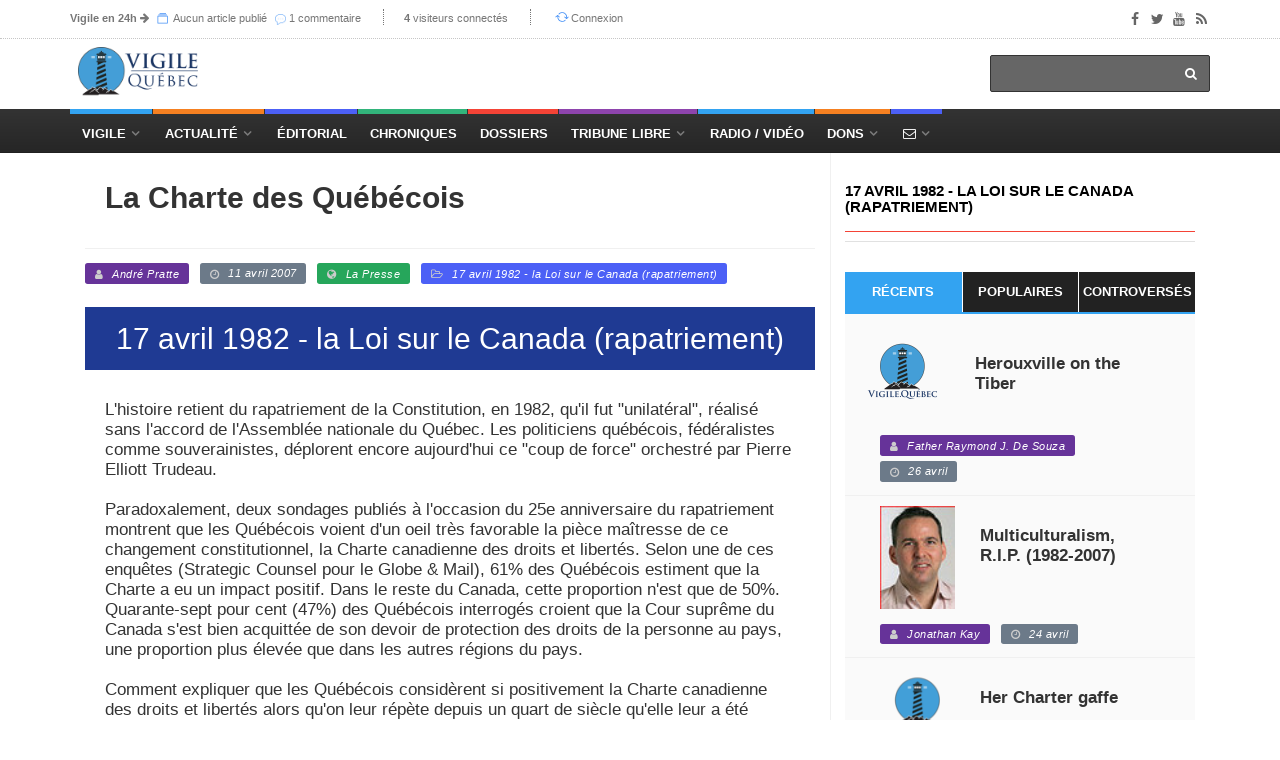

--- FILE ---
content_type: text/html; charset=utf-8
request_url: https://vigile.quebec/articles/la-charte-des-quebecois?chron_page=6
body_size: 18613
content:
<!DOCTYPE html>
<html>
<head>
	<!-- conçu par Aleck Loiselle - http://loiselle.solutions -->
	<!-- La plus petite chose dotée de sens a plus de valeur dans une vie que la plus grande chose si elle en est dénuée. -->
  <title>La Charte des Québécois | Vigile.Québec</title>
<meta name="description" content="" />
<meta name="keywords" content="	&quot;&quot; " />
<meta property="og:image" content="https://vigile.quebec" />
<meta property="og:url" content="https://vigile.quebec/articles/la-charte-des-quebecois" />
<meta property="og:title" content="La Charte des Québécois" />
<meta property="og:description" content=" 

L'histoire retient du rapatriement de la Constitution, en 1982, qu'il fut &quot;unilatéral&quot;, réalisé sans l'accord de l'Assemblée nationale d..." />
<meta property="og:site_name" content="Vigile.Québec" />
<meta property="og:locale" content="fr_CA" />
<meta name="twitter:card" content="Vigile.Québec" />
<meta name="twitter:site" content="@vigilenet" />
<link rel="author" href="https://vigile.quebec/auteurs/23" />
<link rel="publisher" href="https://vigile.quebec/" />
<link rel="canonical" href="https://vigile.quebec/" />

	

  <link rel="stylesheet" media="screen" href="https://images.vigile.quebec/assets/application-ce87acb41cd3428ce4a5b81c8215f835585d4655c8b38a3983d8000a29fcafdf.css" />
  <script src="//ajax.googleapis.com/ajax/libs/jquery/1.12.4/jquery.min.js"></script>
<script>
//<![CDATA[
window.jQuery || document.write(unescape('%3Cscript src="https://images.vigile.quebec/assets/jquery-c731c20e2995c576b0509d3bd776f7ab64a66b95363a3b5fae9864299ee594ed.js">%3C/script>'))
//]]>
</script>
  <script src="//ajax.googleapis.com/ajax/libs/jqueryui/1.11.4/jquery-ui.min.js"></script>
<script>
//<![CDATA[
window.jQuery.ui || document.write(unescape('%3Cscript src="https://images.vigile.quebec/assets/jquery-ui-dc58ca79b7bd985f5f5e2d56a3b38aa2f448e9231cd8874ecd032d3d841af9e4.js">%3C/script>'))
//]]>
</script>
  <script src="https://images.vigile.quebec/assets/application-f45b4a4008ce68fe4710015613f27263a88c135450828bcfdec65a406fe3a933.js"></script>
  
  <meta name="csrf-param" content="authenticity_token" />
<meta name="csrf-token" content="nc89vN4M9LaI22b6B1uHa88SyXzSilAuSRmYTzEHVAe4QHdca6S9GKe+Bxhvba1iHEMEc+lh3rYj7oLijZsYLg==" />
  <meta name="stripe-key" content="pk_live_RyBKKeOYkJTRqL20ym0oZd7b" />
    <!--[if lt IE 9]>
  <script src="//cdnjs.cloudflare.com/ajax/libs/html5shiv/r29/html5.min.js">
  </script>
  <![endif]-->
  <meta name="viewport" content="width=device-width, initial-scale=1, maximum-scale=1">
  <link rel="alternate" type="application/rss+xml" title="RSS" href="http://vigile.quebec/articles.rss" />

		<script defer async src="https://pagead2.googlesyndication.com/pagead/js/adsbygoogle.js"></script>
		<script>
		  (adsbygoogle = window.adsbygoogle || []).push({
		    google_ad_client: "ca-pub-4707568328067212",
		    enable_page_level_ads: true
		  });
		</script>
	
	<link rel="shortcut icon" type="image/x-icon" href="https://images.vigile.quebec/assets/favicon-5b6801b187ae6fbfeb7e0a7a70857d0940e7d143b7a75bfb73135f4be378ac8c.ico" />
	
	
</head>
<body 
>

	<!-- Container -->

		<!-- Header
		    ================================================== -->
		  <header class="clearfix second-style">
	<!-- Bootstrap navbar -->
	<nav class="navbar navbar-default navbar-static-top" role="navigation">

		<!-- Top line -->
		<div class="top-line">
			<div class="container">
				<div class="row">
					<div class="col-md-9">
						<ul class="top-line-list">
														
							<li class="desktop-only"><span class="time-now"><strong><a href="/revues">Vigile en 24h</a></strong><i> </i><i class="fa fa-arrow-right"></i></span>
							<span class="time-now">
								<svg class="svg-icon" viewBox="0 0 20 20">
									<path fill="none" d="M5.029,1.734h10.935c0.317,0,0.575-0.257,0.575-0.575s-0.258-0.576-0.575-0.576H5.029
										c-0.318,0-0.576,0.258-0.576,0.576S4.711,1.734,5.029,1.734z M1,5.188V19h18.417V5.188H1z M18.266,17.849H2.151V6.338h16.115
										V17.849z M2.727,4.036H17.69c0.317,0,0.575-0.257,0.575-0.576c0-0.318-0.258-0.575-0.575-0.575H2.727
										c-0.318,0-0.576,0.257-0.576,0.575C2.151,3.779,2.409,4.036,2.727,4.036z"></path>
								</svg>
								<a href="/articles/aujourdhui">Aucun article publié</a>
								</span>
							<span class="time-now"></span>
							<span class="time-now">
								<img class="svg-icon" src="https://images.vigile.quebec/assets/speech-bubble-87404429b24801c7a63c1856862d613864af9fb9f425802553d3bf143618000d.png" alt="Speech bubble" />
								<a href="/comments/aujourdhui">1 commentaire</a>
								</span>
							</li>						
							<li class="desktop-only"><span class="time-now"><strong>4</strong> visiteurs connectés</span></li>
						        <li><svg class="svg-icon" viewBox="0 0 20 20">
							<path fill="none" d="M19.305,9.61c-0.235-0.235-0.615-0.235-0.85,0l-1.339,1.339c0.045-0.311,0.073-0.626,0.073-0.949
								c0-3.812-3.09-6.901-6.901-6.901c-2.213,0-4.177,1.045-5.44,2.664l0.897,0.719c1.053-1.356,2.693-2.232,4.543-2.232
								c3.176,0,5.751,2.574,5.751,5.751c0,0.342-0.037,0.675-0.095,1l-1.746-1.39c-0.234-0.235-0.614-0.235-0.849,0
								c-0.235,0.235-0.235,0.615,0,0.85l2.823,2.25c0.122,0.121,0.282,0.177,0.441,0.172c0.159,0.005,0.32-0.051,0.44-0.172l2.25-2.25
								C19.539,10.225,19.539,9.845,19.305,9.61z M10.288,15.752c-3.177,0-5.751-2.575-5.751-5.752c0-0.276,0.025-0.547,0.062-0.813
								l1.203,1.203c0.235,0.234,0.615,0.234,0.85,0c0.234-0.235,0.234-0.615,0-0.85l-2.25-2.25C4.281,7.169,4.121,7.114,3.961,7.118
								C3.802,7.114,3.642,7.169,3.52,7.291l-2.824,2.25c-0.234,0.235-0.234,0.615,0,0.85c0.235,0.234,0.615,0.234,0.85,0l1.957-1.559
								C3.435,9.212,3.386,9.6,3.386,10c0,3.812,3.09,6.901,6.902,6.901c2.083,0,3.946-0.927,5.212-2.387l-0.898-0.719
								C13.547,14.992,12.008,15.752,10.288,15.752z"></path>
						</svg><a href="/connexion">Connexion</a></li>

						</ul>
					</div>	
					<div class="col-md-3">
						<ul class="social-icons">
							<li><a class="facebook" href="https://www.facebook.com/vigile.quebec/"><i class="fa fa-facebook"></i></a></li>
							<li><a class="twitter" href="https://twitter.com/vigilenet?lang=fr"><i class="fa fa-twitter"></i></a></li>
							<li><a class="youtube" href="https://www.youtube.com/channel/UCYHL9W6gdpLkyD1yPOgw7DQ"><i class="fa fa-youtube"></i></a></li>
							<li><a class="rss" href="http://vigile.quebec/articles.rss"><i class="fa fa-rss"></i></a></li>
						</ul>
					</div>	
				</div>
			</div>
		</div>
		<!-- End Top line -->

		<!-- Logo & advertisement -->
		<div class="logo-advertisement">
			<div class="container">

				<!-- Brand and toggle get grouped for better mobile display -->
				<div class="navbar-header">
					<button type="button" class="navbar-toggle collapsed" data-toggle="collapse" data-target="#navbarCollapse">
						<span class="sr-only">Afficher le menu</span>
						<span class="icon-bar"></span>
						<span class="icon-bar"></span>
						<span class="icon-bar"></span>
					</button>
					<a class="logo-brand" href="/"><img src="https://images.vigile.quebec/assets/logo-header-4491eb414968c13e164b0d7591bad3044857a28ab8e7a856a8730732a7b96236.png" alt="logo" width="120" /></a>
				</div>

				<div class="">
					<form class="headerbar-form navbar-right" action="/recherche" accept-charset="UTF-8" method="get"><input name="utf8" type="hidden" value="&#x2713;" />
						<input type="search" name="q" id="q" />
						<button type="submit" id="search-submit"><i class="fa fa-search"></i></button>
</form>				</div>
			</div>
		</div>
		<!-- End Logo & advertisement -->
		<div>
			<!--     <div id="bannerContainer" class="container-fluid messages-container text-center" style="background-color: #FF0000;">
        <div class="row">
                <div class="col-md-8 col-md-offset-2 text-center" style="padding:10px 0px 10px 0px;">
                    <h4 class="" style="color: #fff;">Vigile survit uniquement grâce à vos dons !

                        Contrairement aux médias de masse, Vigile ne reçoit aucune subvention gouvernementale.
                        <br>
                        <h3><a style="text-decoration: none; color: #fff;" href="/financement">FAIRE UN DON À VIGILE !</a></h3>
                    </h4>
                </div>
                <p id="hideBanner" style="font-size: 150%; color: #fff; padding-top: 40px;"><small><i class="fa fa-window-close" aria-hidden="true"></i></small>
                    <a href="/cacher_banniere" style="color: #fff; text-decoration: none; font-size: 75%">J'ai déjà fait un don</a>
                </p>
                
        </div>
    </div>
 -->
		</div>
		<!-- navbar list container -->
		<div id="topNav" class="nav-list-container">
			<div class="container">
				<!-- Collect the nav links, forms, and other content for toggling -->
				<div id="navbarCollapse" class="collapse navbar-collapse">
					<ul id="navLinks" class="nav navbar-nav navbar-left header-links">
						
						<li class="drop navdrop desktop-only">
							<a href="/" class="dropdown-toggle menu1" data-toggle="dropdown">Vigile</a>
							
								<ul id="coreDropdown" class="dropdown menu1-dropdown dropdown-shadow">
									
									<li class="drop rubrique-dropdown"><a class="" href="/rubriques">Rubriques</a>
										<ul class="dropdown level2 dropdown-shadow">
												<li><a href="/rubriques/histoire">Histoire</a></li>
												<li><a href="/rubriques/economie">Économie</a></li>
												<li><a href="/rubriques/actualite-internationale">Actualité internationale</a></li>
												<li><a href="/rubriques/actualite-quebecoise">Actualité québécoise</a></li>
												<li><a href="/rubriques/geopolitique">Géopolitique</a></li>
												<li><a href="/rubriques/actualite-canadienne">Actualité canadienne</a></li>
												<li><a href="/rubriques/medias">Médias</a></li>
												<li><a href="/rubriques/societe">Société</a></li>
												<li><a href="/rubriques/souverainete">Souverainisme</a></li>
												<li><a href="/rubriques/14">Vigile.Québec</a></li>
										</ul>
									</li>
									
									<li><a href="/articles">Articles</a>
									<li><a href="/sources">Sources</a></li>
									<li><a href="/revues">Revues</a></li>
									<li><a href="/dossiers">Dossiers</a></li>
									<li><a href="/auteurs">Auteurs</a>
									
								</ul>
									   
						</li>
						
						<li class="drop navdrop desktop-only"><a href="#" class="dropdown-toggle menu2" data-toggle="dropdown">
								          Actualité</a>
							<ul id="dossiersDropdown" class="dropdown daily-dropdown megadropdown menu2-dropdown dropdown-shadow">
	<li class="">
		<div class="filter-block col-md-4">
			<ul class="menu-megadropdown-padding text-center" role="tablist">
				<li><a href="https://vigile.quebec/dossiers" data-toggle="tab" class="menu-left-select nav-link active">Dossiers du jour</a></li>
				<li><a class="menu-left-select nav-link" href="/articles/quebec">Actualité québécoise</a></li>
				<li><a class="menu-left-select nav-link" href="/articles/canada">Actualité canadienne</a></li>
				<li><a class="menu-left-select nav-link" href="/articles/international">Actualité internationale</a></li>
			</ul>
		</div>
		<div id="inner-scroll" class="menu-right-content posts-filtered-block tab-content col-md-8">
			<div id="dailyDossiers" class="tab-pane nav-item active" role="tabpanel">
    			<div class="item news-post standard-post">
    			    <ul class="menu-megadropdown-padding">
                        
                        <li>
  <a href="/dossiers/geopolitique-france">
    Géopolitique — France - <em>(2 articles)</em>
  </a>
</li>

                    
                        
                        
                        <li>
  <a href="/dossiers/hydro-quebec-grande-braderie">
    Hydro-Québec — Grande Braderie - <em>(2 articles)</em>
  </a>
</li>

                    
                        
                        
                        <li>
  <a href="/dossiers/decoder-le-present">
    Décoder le présent - <em>(1 article)</em>
  </a>
</li>

                    
                        
                        
                        <li>
  <a href="/dossiers/geopolitique-etats-unis-d-amerique">
    Géopolitique — États-Unis d&#39;Amérique - <em>(1 article)</em>
  </a>
</li>

                    
                        
                        
                        <li>
  <a href="/dossiers/l-ame-des-peuples-se-trouve-dans-leur-histoire">
    L’âme des peuples se trouve dans leur histoire - <em>(1 article)</em>
  </a>
</li>

                    
                        
                    </ul>
    			</div>

			</div>
		</div>
	</li>
</ul>

							
						</li>
						<li class="nav-nodrop mobile-only menu1"><a href="/articles">Articles récents</a></li>
						<li class="nav-nodrop mobile-only menu2"><a href="/revues">Revues de presse</a></li>
						<li class="nav-nodrop mobile-only menu6"><a href="/auteurs">Auteurs</a></li>

						<li class="nav-nodrop"><a class="menu3" href="/sources/2">Éditorial</a></li>


						<li class="nav-nodrop"><a class="menu4" href="/chroniques">Chroniques</a>

						</li>

						<li class="nav-nodrop"><a class="menu5" href="/dossiers">Dossiers</a>

						</li>
						
						<li class="drop navdrop"><a class="menu6" href="/dossiers/172">Tribune Libre</a>
							<ul id="tribuneDropdown" class="dropdown menu5-dropdown dropdown-shadow">
								<li><a href="/ecrire">Envoyer un texte</a></li>
								<li><a href="/politique">Politique éditoriale</a></li>
								<li><a href="/guide">Guide pratique</a></li>
							</ul>
						</li>

						
						<li class="nav-nodrop"><a class="menu1" href="/radio">Radio / Vidéo</a></li>

						<li class="drop navdrop"><a href="#" class="menu2">Dons</a>
							<ul id="donationsDropdown" class="dropdown menu1-dropdown menu-megadropdown dropdown-shadow">
								<li class="menu-inner-megadropdown text-center">
									<h2>Vigile a besoin de votre appui!</h2>
									<p>Joignez-vous aux Amis de Vigile</p>
									<div class="row">
										<div class="col-md-6 col-sm-12">
											<a class="btn btn-primary" data-no-turbolink="true" href="/financement">Faire un don unique</a>
										</div>
										<div class="col-md-6 col-sm-12">
											<a class="btn btn-primary" href="/abonnement/new">S&#39;abonner</a>
										</div>
									</div>
								</li>

							</ul>
						</li>
						
						<li class="drop navdrop"><a href="/contact" class="menu3"><i class="fa fa-envelope-o"></i></a>
							<ul id="contactDropdown" class="dropdown menu2-dropdown menu-megadropdown dropdown-shadow">
								<li class="menu-inner-megadropdown text-center">

									<h2>Pour joindre Vigile</h2><br>
									<div class="row">
										<div class="col-md-6 col-sm-12">
											<a class="btn btn-primary" href="/contact">Envoyer un message</a>
										</div>
										<div class="col-md-6 col-sm-12">
											<a class="btn btn-primary" href="/ecrire">Envoyer un texte</a>
										</div>
									</div>
								</li>

							</ul>
						</li>

					</ul>


				</div>
				<!-- /.navbar-collapse -->
			</div>
		</div>
		<!-- End navbar list container -->

	</nav>
	<!-- End Bootstrap navbar -->

</header>

		<!-- End Header -->

		<!-- block-wrapper-section
			================================================== -->
	    	<div class="share-box-container desktop-only" style="display:none;">
		<div class="share-box-div text-center"style="">
			<!-- share scripts -->


	<!-- Twitter async JS -->
	<script>window.twttr = (function(d, s, id) {
		  var js, fjs = d.getElementsByTagName(s)[0],
		    t = window.twttr || {};
		  if (d.getElementById(id)) return t;
		  js = d.createElement(s);
		  js.id = id;
		  js.src = "https://platform.twitter.com/widgets.js";
		  fjs.parentNode.insertBefore(js, fjs);
		
		  t._e = [];
		  t.ready = function(f) {
		    t._e.push(f);
		  };
		
		  return t;
		}(document, "script", "twitter-wjs"));
	</script>
<!-- /share scripts -->

<div class="share-post-box">
	<ul class="share-box list-group">
  		<li class="list-group-item share-box-title" style="">
  			<p style="color: #fff; margin-bottom: 0px;"><small><strong>PARTAGER</strong></small></p>
  			<i class="fa fa-share-alt" style="font-size:120%; color: #fff;"></i>
  			
  		</li>
		<li class="list-group-item" >

			<div id="fb-root"></div><script src="https://connect.facebook.net/fr_CA/sdk.js"></script><script>
	          FB.init({
	            appId   : 942281059268188,
	            status  : true,
	            xfbml   : true,
	            version : 'v2.9'
	          });
	          // FB.AppEvents.logPageView();
          	</script>

			<script type="text/javascript">
				function facebookShare() {
					FB.ui({
					  method: 'share_open_graph',
					  action_type: 'og.likes',
					  action_properties: JSON.stringify({
					    object:'http://vigile.quebec/articles/la-charte-des-quebecois',
					  })
					}, function(response){
					  // Debug response (optional)
					  console.log(response);
					});
				}
			</script>
			
			<a href="javascript:void();" onclick="facebookShare();"><i class="fa fa-facebook"></i></button>
		</li>
		<li class="list-group-item" >
			<a href="https://twitter.com/share?
			  url=http://vigile.quebec/articles/la-charte-des-quebecois&
			  via=vigilenet&
			  related=vigile%2Cquebec&
			  hashtags=17 avril 1982 - la Loi sur le Canada (rapatriement)&
			  text=La Charte des Québécois"
			  target="_blank">
			<i class="fa fa-twitter"></i>
			</a>
		</li>
		<li class="list-group-item"><a href="https://plus.google.com/share?url='http://vigile.quebec/articles/la-charte-des-quebecois'" onclick="javascript:window.open(this.href,
  '', 'menubar=no,toolbar=no,resizable=yes,scrollbars=yes,height=600,width=600');return false;"><i class="fa fa-google"></i></a></li>
	</ul>
</div>

		</div>		
	</div>

 
	  
		<section id="yield-block" class="block-wrapper">
			
<!-- block-wrapper-section
			================================================== -->
<section>
	
	<div class="container">
		
		

			<div id="" class="col-sm-8">

				<!-- block content -->
				<div class="block-content">
					<div id="contentAffix"><!-- AFFIX DIV -->
	
						<!-- single-post box -->
						<div class="single-post-box">
							
					

							<div class="title-post">
								<p style="text-transform: uppercase;"></p>
								<h1>La Charte des Québécois
								</h1>
								<p ></p>
							</div>
							
		
									<!-- POST INFO -->
<ul class="post-tags">
			<li><span class=" label-default color5"><i class="fa fa-user"></i><a href="#auteurDeLarticle">André Pratte</a></span></li>
	<li><span class=" label-default color1"><i class="fa fa-clock-o"></i>11 avril 2007</span></li>
	
	

			<li><span class=" label-default color4"><i class="fa fa-globe"></i><a href="/sources/la-presse">La Presse</a></span></li>
	
		<li><span class=" label-default color3"><i class="fa fa-folder-open-o"></i><a class="category" href="/dossiers/17-avril-1982-la-loi-sur-le-canada-rapatriement">17 avril 1982 - la Loi sur le Canada (rapatriement)</a></span></li>

</ul>
<!-- /POST INFO -->
    			
    			
		
									<div class="news-post image-post post-gallery">
										<div class="post-gallery">
												<h2 class="single-post-chapo">17 avril 1982 - la Loi sur le Canada (rapatriement)</h2>
										</div>
									</div>
									
	
									<div id="postContent"
											class="post-content"
									>
										<p> <br>L'histoire retient du rapatriement de la Constitution, en 1982, qu'il fut "unilatéral", réalisé sans l'accord de l'Assemblée nationale du Québec. Les politiciens québécois, fédéralistes comme souverainistes, déplorent encore aujourd'hui ce "coup de force" orchestré par Pierre Elliott Trudeau.<br>Paradoxalement, deux sondages publiés à l'occasion du 25e anniversaire du rapatriement montrent que les Québécois voient d'un oeil très favorable la pièce maîtresse de ce changement constitutionnel, la Charte canadienne des droits et libertés. Selon une de ces enquêtes (Strategic Counsel pour le Globe & Mail), 61% des Québécois estiment que la Charte a eu un impact positif. Dans le reste du Canada, cette proportion n'est que de 50%. Quarante-sept pour cent (47%) des Québécois interrogés croient que la Cour suprême du Canada s'est bien acquittée de son devoir de protection des droits de la personne au pays, une proportion plus élevée que dans les autres régions du pays.<br>Comment expliquer que les Québécois considèrent si positivement la Charte canadienne des droits et libertés alors qu'on leur répète depuis un quart de siècle qu'elle leur a été "enfoncée dans la gorge" et qu'elle a servi à "charcuter la loi 101"? Une majorité d'entre eux voient les choses de façon plus nuancée. Si elle continue certainement de déplorer que le gouvernement Trudeau a passé outre la volonté de ses représentants, la population québécoise reconnaît les bienfaits de la protection constitutionnelle des droits fondamentaux.<br>Bien sûr, la Cour suprême a balisé la capacité de l'Assemblée nationale de légiférer en matière linguistique. Toutefois, son intervention a mené à la mise en place de mesures plus conformes à la modération des Québécois en cette matière. Ainsi, de nombreux sondages ont montré que ceux-ci s'opposaient à l'interdiction de l'anglais dans l'affichage.<br>Comment comprendre que les Québécois ne soient pas plus critiques à l'égard de la Charte alors même qu'ils s'indignent des privilèges accordés, au nom du respect de leurs droits, à certains membres de minorités religieuses? En fait, cette grogne se reflète dans les sondages. Plus de la moitié (56%) des Québécois interrogés pensent que la protection accordée par la Charte à la liberté de religion peut mener à des abus, une crainte que partagent seulement 29% des autres Canadiens.<br>Néanmoins, au total, l'attachement des Québécois pour le principal legs de Pierre Trudeau reste intact. Sans doute parce qu'à l'instar de l'ancien sous-ministre fédéral de la Justice, Roger Tassé, un des artisans de la Charte, ils ont conclu que celle-ci "a grandement contribué à renforcer les libertés fondamentales de tous les Canadiens, à Ottawa et dans toutes les provinces, y compris le Québec et les territoires. Nos droits et libertés se portent beaucoup mieux aujourd'hui qu'en 1982."<br>Il serait peut-être temps de réviser ce passage de nos livres d'histoire. Pas pour effacer le constat de l'énorme erreur que fut l'exclusion du Québec, mais pour ajouter cette nuance importante: de l'avis des Québécois eux-mêmes, le rapatriement n'a pas eu seulement des conséquences négatives.<br>apratte@lapresse.ca</p>
									</div>
							<div class="prev-next-posts">
								<div class="prev-post">
										<img src="https://images.vigile.quebec/assets/mini-logo-6f154bdd0237c290656f1163e483287ce237eb7ce381568ec353f19ad83aff21.jpg" alt="">
									<div class="post-content">
										<h2><a href="/articles/pour-une-vraie-autonomie">Pour une vraie autonomie</a></h2>
										<ul class="post-tags">
											<li><i class="fa fa-clock-o"></i> 7 avril 2007</li>
										</ul>
									</div>
								</div>
								<div class="next-post">
										<img class="img-responsive" src="https://images.vigile.quebec/uploads/article/picture/106576/small_933e41fc535809116a62458d29fe1def.jpg" alt="Small 933e41fc535809116a62458d29fe1def" />
									<div class="post-content">
										<h2><a href="/articles/andre-pratte-english-canada-falls-head-first-into-the-separatists-bill-21-tr">André Pratte: English Canada falls head first into the separatists&#39; Bill 21 trap
</a></h2>
										<ul class="post-tags">
											<li><i class="fa fa-clock-o"></i>20 décembre 2021</li>
										</ul>
									</div>
								</div>
							</div>
							<div id="auteurDeLarticle" class="about-more-autor">
	<ul class="nav nav-tabs" id="myTab2">
		<li class="active">
			<a href="#about-autor" data-toggle="tab">À propos de l'auteur</a>
		</li>
		<li>
			<a href="#more-autor" data-toggle="tab">Articles de l'auteur</a>
		</li>
	</ul>

	<div class="tab-content">

		<div class="tab-pane active" id="about-autor">
			<div class="autor-box">

		<a href="/auteurs/23"><img src="https://images.vigile.quebec/uploads/user/picture/23/featured_e9ce29e1df8a56a11b26e68ffd733781.jpg" alt="Featured e9ce29e1df8a56a11b26e68ffd733781" /></a>

	<div class="autor-content">

		<div class="autor-title">
			<h1><span>André Pratte</span><a href="/auteurs/23">878 articles</a></h1>
			<ul class="autor-social">
				    <li><a href="http://www.pierrefalardeau.com/index.php?option=com_content&amp;task=view&amp;id=30&amp;Itemid=2" class="dribble"><i class="fa fa-globe"></i></a></li>
				<li><span class=" label-default"><i class="fa fa-eye"></i>
						365 967
					</span>
				</li>
			</ul>
		</div>
		
			<p>
					<div class="" type="button" data-toggle="collapse" data-target="#collapseExample" aria-expanded="false" aria-controls="collapseExample" onclick="$('.bio-preview').toggle();">
						<span class="bio-preview"><p>[une chronique intitulée « Tout est pourri » (critique de Anne-Marie Gingras) -&gt;http://books.google.fr/books?id=EZWguAMXAtsC&amp;pg=PA27-IA27&amp;lpg=PA27-IA27&amp;dq=pratte+Tout+est+pourri&amp;source=bl&amp;ots=MUti9NTQuH&amp;sig=h2zgJlLgOg844j5ejxnUl4zH2_s&amp;hl=fr&amp;sa=X&amp;ei=73RrT8a...</p><br><span class="text-center"><h3>Cliquer ici pour plus d'information</h3></span></span>
					</div>
					<div class="collapse" id="collapseExample">
					  <div class="card card-body">
					    <p>[une chronique intitulée « Tout est pourri » (critique de Anne-Marie Gingras) -&gt;http://books.google.fr/books?id=EZWguAMXAtsC&amp;pg=PA27-IA27&amp;lpg=PA27-IA27&amp;dq=pratte+Tout+est+pourri&amp;source=bl&amp;ots=MUti9NTQuH&amp;sig=h2zgJlLgOg844j5ejxnUl4zH2_s&amp;hl=fr&amp;sa=X&amp;ei=73RrT8aQEqnh0QHuh4GyBg&amp;ved=0CEEQ6AEwBQ#v=onepage&amp;q=pratte%20Tout%20est%20pourri&amp;f=false] </p>

<p>[Semaine après semaine, ce petit monsieur nous convie à la petitesse-&gt;http://www.pierrefalardeau.com/index.php?option=com_content&amp;task=view&amp;id=30&amp;Itemid=2]. Notre statut de minoritaires braillards, il le célèbre, en fait la promotion, le porte comme un étendard avec des trémolos orwelliens : « La dépendance, c’est l’indépendance ». « La soumission, c’est la liberté ». « La provincialisation, c’est la vraie souveraineté ». « La petitesse, c’est la grandeur ». Pour lui, un demi-strapontin à l’Unesco est une immense victoire pour notre peuple. C’est la seule politique étrangère qu’il arrive à imaginer pour le peuple québécois. Mais cet intellectuel colonisé type n’est pas seul. Power Corp. et Radio-Cadenas en engagent à la poche.</p>
					  </div>
					</div>					
				<br>
			</p>


	</div>
<br>
</div>
<br>
		</div>
		

		<div class="tab-pane" id="more-autor">
			<div class="more-autor-posts">

				
					<div class="news-post image-post3">

					    <img src="https://images.vigile.quebec/assets/author_extra_bg-d3bae1bd9488338090f23c96c5a457e17e38b0d69070e3cb8a1e2461d4e69882.jpg" alt="Author extra bg" />
						
						<div class="hover-box about-box">
							<h2><a href="/articles/andre-pratte-english-canada-falls-head-first-into-the-separatists-bill-21-tr">André Pratte: English Canada falls head first into the separatists&#39; Bill 21 trap
</a></h2>
							<hr>
					    	<ul class="post-tags">
								<!-- POST INFO -->
<ul class="post-tags">
			<li><span class=" label-default color5"><i class="fa fa-user"></i><a href="#auteurDeLarticle">André Pratte</a></span></li>
	<li><span class=" label-default color1"><i class="fa fa-clock-o"></i>20 décembre 2021</span></li>
	
	

			<li><span class=" label-default color4"><i class="fa fa-globe"></i><a href="https://nationalpost.com/opinion/andre-pratte-english-canada-falls-head-first-into-the-separatists-bill-21-trap" target="_blank">National Post</a></span></li>
	
		<li><span class=" label-default color3"><i class="fa fa-folder-open-o"></i><a class="category" href="/dossiers/laicite-debat-quebecois">Laïcité — débat québécois</a></span></li>

</ul>
<!-- /POST INFO -->
    			
    			
							</ul>
						</div>
					</div>
				
				
					<div class="news-post image-post3">

					    <img src="https://images.vigile.quebec/assets/author_extra_bg-d3bae1bd9488338090f23c96c5a457e17e38b0d69070e3cb8a1e2461d4e69882.jpg" alt="Author extra bg" />
						
						<div class="hover-box about-box">
							<h2><a href="/articles/l-aeroport-doit-garder-son-nom">L’aéroport doit garder son nom </a></h2>
							<hr>
					    	<ul class="post-tags">
								<!-- POST INFO -->
<ul class="post-tags">
			<li><span class=" label-default color5"><i class="fa fa-user"></i><a href="#auteurDeLarticle">André Pratte</a></span></li>
	<li><span class=" label-default color1"><i class="fa fa-clock-o"></i> 4 mars 2021</span></li>
	
	

			<li><span class=" label-default color4"><i class="fa fa-globe"></i><a href="https://www.journaldemontreal.com/2021/03/02/laeroport-doit-garder-son-nom" target="_blank">Le Journal de Montréal</a></span></li>
	
		<li><span class=" label-default color3"><i class="fa fa-folder-open-o"></i><a class="category" href="/dossiers/de-la-trahison-et-des-traitres-a-la-patrie">De la trahison et des traîtres à la patrie</a></span></li>

</ul>
<!-- /POST INFO -->
    			
    			
							</ul>
						</div>
					</div>
				
				
					<div class="news-post image-post3">

					    <img src="https://images.vigile.quebec/assets/author_extra_bg-d3bae1bd9488338090f23c96c5a457e17e38b0d69070e3cb8a1e2461d4e69882.jpg" alt="Author extra bg" />
						
						<div class="hover-box about-box">
							<h2><a href="/articles/la-democratie-sur-pause">LA DÉMOCRATIE SUR « PAUSE » ?
</a></h2>
							<hr>
					    	<ul class="post-tags">
								<!-- POST INFO -->
<ul class="post-tags">
			<li><span class=" label-default color5"><i class="fa fa-user"></i><a href="#auteurDeLarticle">André Pratte</a></span></li>
	<li><span class=" label-default color1"><i class="fa fa-clock-o"></i>30 mars 2020</span></li>
	
	

			<li><span class=" label-default color4"><i class="fa fa-globe"></i><a href="https://plus.lapresse.ca/screens/632dca71-0cd3-4476-9b27-8912a1913424__7C___0.html?utm_medium=Email&amp;utm_campaign=Internal+Share&amp;utm_content=Screen" target="_blank">La Presse+</a></span></li>
	
		<li><span class=" label-default color3"><i class="fa fa-folder-open-o"></i><a class="category" href="/dossiers/caq-nouvelle-union-nationale">CAQ — nouvelle Union nationale ?</a></span></li>

</ul>
<!-- /POST INFO -->
    			
    			
							</ul>
						</div>
					</div>
				
				
					<div class="news-post image-post3">

					    <img src="https://images.vigile.quebec/assets/author_extra_bg-d3bae1bd9488338090f23c96c5a457e17e38b0d69070e3cb8a1e2461d4e69882.jpg" alt="Author extra bg" />
						
						<div class="hover-box about-box">
							<h2><a href="/articles/energie-est-pour-une-discussion-nationale-sur-nos-ressources-naturelles">Énergie Est: pour une discussion nationale sur nos ressources naturelles
</a></h2>
							<hr>
					    	<ul class="post-tags">
								<!-- POST INFO -->
<ul class="post-tags">
			<li><span class=" label-default color5"><i class="fa fa-user"></i><a href="#auteurDeLarticle">André Pratte</a></span></li>
	<li><span class=" label-default color1"><i class="fa fa-clock-o"></i>11 octobre 2017</span></li>
	
	

			<li><span class=" label-default color4"><i class="fa fa-globe"></i><a href="http://www.ledevoir.com/environnement/actualites-sur-l-environnement/510051/energie-est-pour-une-discussion-nationale-sur-nos-ressources-naturelles" target="_blank">Le Devoir</a></span></li>
	
		<li><span class=" label-default color3"><i class="fa fa-folder-open-o"></i><a class="category" href="/dossiers/geopolitique-de-l-energie-au-canada">Géopolitique de l&#39;énergie au Canada</a></span></li>

</ul>
<!-- /POST INFO -->
    			
    			
							</ul>
						</div>
					</div>
				
			</div>
		</div>

	</div>
						</div>

							<!-- google addsense -->
							<div class="advertisement">
								<div class="banner-container">
          <ins class="adsbygoogle"
               style="display:inline-block;width:728px;height:90px"
               data-ad-client="ca-pub-4707568328067212"
               data-ad-slot="2201739084"></ins>
          <script>
               (adsbygoogle = window.adsbygoogle || []).push({});
          </script>
          <hr>
</div>
							</div>
							<!-- End google addsense -->
							
							<hr>
							<!-- comment area box -->
<div class="comment-area-box" id="forum">

	<div class="contact-form-box">
		<div class="title-section">
			<h1><span>Laissez un commentaire</span> <span class="email-not-published">Votre adresse courriel ne sera pas publiée.</span></h1>
		</div>
			<!-- contact form box -->
<div>
	<p><a href="/connexion">Veuillez vous connecter afin de laisser un commentaire.</a></p>
</div>


	</div>
	<br><br>
	<div class="title-section">
		<h1><span>Aucun commentaire trouvé</span></h1>
	</div>
	
	<div class="comments-container">
	<ul class="comment-tree">
	
		



	</ul>
	</div>

</div>

<!-- End comment area box -->


	
						</div>
						<!-- End single-post box -->
					</div>
				</div>
				<!-- End block content -->
			</div>
			<!-- begin sidebar -->
			<div id="fullSidebar" class="col-sm-4">

				<!-- sidebar -->
<div class="sidebar col-4">
	<div id="sidebarAffix">		
		<div class="widget tab-posts-widget">
		
			<div class="title-section">
				<h1><span><a href="/dossiers/17-avril-1982-la-loi-sur-le-canada-rapatriement">17 avril 1982 - la Loi sur le Canada (rapatriement)</a></span></h1>
			    <p>
			        
			    </p>
			</div>
		
			<ul class="nav nav-tabs" id="dossierTabs">
				<li class="active">
					<a href="#option1" data-toggle="tab">Récents</a>
				</li>
				<li>
					<a href="#option2" data-toggle="tab">Populaires</a>
				</li>
				<li>
					<a href="#option3" data-toggle="tab">Controversés</a>
				</li>
			</ul>
		
			<div class="tab-content">
				<div class="tab-pane active" id="option1">
					<ul class="list-posts">
					    	<li>
		<img src="https://images.vigile.quebec/assets/squared-aa714c4942f1de1dfdb6bcdf87acb1f2790b6651154167067331c8c18c8aaa70.png" alt="Squared" />	   
	<div class="post-content col-md-8">

		<p class="surtitre"></p>
		<h2 class="titre"><a href="/articles/herouxville-on-the-tiber">Herouxville on the Tiber </a></h2>
		<p class="soustitre"></p>
	</div>
	<div class="col-md-12 col-sm-12">
		<ul class="post-tags">
			<li><span class=" label-default color5"><i class="fa fa-user"></i><a href="/auteurs/1349">Father Raymond J.  De Souza</a></span></li>
			<li><span class=" label-default color1"><i class="fa fa-clock-o"></i>26 avril</span></li>
		</ul>
	</div>
</li>
					    	<li>
	   		<div class="col-md-4 col-sm-4"><img class="" src="https://images.vigile.quebec/uploads/user/picture/1389/small_b62a321c5270c6fd464b790f55d7f346.jpg" alt=""></div>
	<div class="post-content col-md-8">

		<p class="surtitre"></p>
		<h2 class="titre"><a href="/articles/multiculturalism-r-i-p-1982-2007">Multiculturalism, R.I.P. (1982-2007) </a></h2>
		<p class="soustitre"></p>
	</div>
	<div class="col-md-12 col-sm-12">
		<ul class="post-tags">
			<li><span class=" label-default color5"><i class="fa fa-user"></i><a href="/auteurs/1389">Jonathan Kay</a></span></li>
			<li><span class=" label-default color1"><i class="fa fa-clock-o"></i>24 avril</span></li>
		</ul>
	</div>
</li>
					    	<li>
	   		<div class="col-md-4 col-sm-4"><img class="" src="https://images.vigile.quebec/uploads/user/picture/1/small_c809e364017e92bec8ee0e831e1c49a3.png" alt=""></div>
	<div class="post-content col-md-8">

		<p class="surtitre"></p>
		<h2 class="titre"><a href="/articles/her-charter-gaffe">Her Charter gaffe </a></h2>
		<p class="soustitre"></p>
	</div>
	<div class="col-md-12 col-sm-12">
		<ul class="post-tags">
			<li><span class=" label-default color5"><i class="fa fa-user"></i><a href="/auteurs/anonyme">Anonyme</a></span></li>
			<li><span class=" label-default color1"><i class="fa fa-clock-o"></i>19 avril</span></li>
		</ul>
	</div>
</li>
					    	<li>
	   		<div class="col-md-4 col-sm-4"><img class="" src="https://images.vigile.quebec/uploads/user/picture/1377/small_8bde79bcf9a22d9b32ef569fd0f67bc5.jpg" alt=""></div>
	<div class="post-content col-md-8">

		<p class="surtitre">Réplique à Bernard Descôteaux</p>
		<h2 class="titre"><a href="/articles/le-quebec-doit-apprendre-a-s-ouvrir-sur-le-monde">Le Québec doit apprendre à s'ouvrir sur le monde </a></h2>
		<p class="soustitre">Qu'on le veuille ou non, le Québec ne peut plus, d'une part, se réfugier derrière la vertu des droits collectifs qu'il chérit et prétendre, d'autre part, s'ouvrir sur le monde.</p>
	</div>
	<div class="col-md-12 col-sm-12">
		<ul class="post-tags">
			<li><span class=" label-default color5"><i class="fa fa-user"></i><a href="/auteurs/1377">Lucie Lamarche</a></span></li>
			<li><span class=" label-default color1"><i class="fa fa-clock-o"></i>18 avril</span></li>
		</ul>
	</div>
</li>
					    	<li>
	   		<div class="col-md-4 col-sm-4"><img class="" src="https://images.vigile.quebec/uploads/user/picture/84/small_68e7362edddcf81b6dc44951c6e02c4e.jpg" alt=""></div>
	<div class="post-content col-md-8">

		<p class="surtitre"></p>
		<h2 class="titre"><a href="/articles/la-charte-des-droits-et-la-loi-101">La Charte des droits et la loi 101 </a></h2>
		<p class="soustitre"></p>
	</div>
	<div class="col-md-12 col-sm-12">
		<ul class="post-tags">
			<li><span class=" label-default color5"><i class="fa fa-user"></i><a href="/auteurs/84">Pierre Dubuc</a></span></li>
			<li><span class=" label-default color1"><i class="fa fa-clock-o"></i>17 avril</span></li>
		</ul>
	</div>
</li>
					</ul>
				</div>
				<div class="tab-pane" id="option2">
					<ul class="list-posts">
		
	    					<li>
	   		<div class="col-md-4 col-sm-4"><img class="" src="https://images.vigile.quebec/uploads/user/picture/1/small_c809e364017e92bec8ee0e831e1c49a3.png" alt=""></div>
	<div class="post-content col-md-8">

		<p class="surtitre"></p>
		<h2 class="titre"><a href="/articles/it-ain-t-broke-so-don-t-fix-constitution">It ain't broke, so don't fix constitution </a></h2>
		<p class="soustitre">(The use of that "long knives" phrase - borrowed from a bloody 1934 purge of Adolf Hitler's critics within the Nazi party - is grotesque and shameful in this context.)</p>
	</div>
	<div class="col-md-12 col-sm-12">
		<ul class="post-tags">
			<li><span class=" label-default color5"><i class="fa fa-user"></i><a href="/auteurs/anonyme">Anonyme</a></span></li>
			<li><span class=" label-default color1"><i class="fa fa-clock-o"></i>17 avril</span></li>
		</ul>
	</div>
</li>
	    					<li>
		<img src="https://images.vigile.quebec/assets/squared-aa714c4942f1de1dfdb6bcdf87acb1f2790b6651154167067331c8c18c8aaa70.png" alt="Squared" />	   
	<div class="post-content col-md-8">

		<p class="surtitre"></p>
		<h2 class="titre"><a href="/articles/herouxville-on-the-tiber">Herouxville on the Tiber </a></h2>
		<p class="soustitre"></p>
	</div>
	<div class="col-md-12 col-sm-12">
		<ul class="post-tags">
			<li><span class=" label-default color5"><i class="fa fa-user"></i><a href="/auteurs/1349">Father Raymond J.  De Souza</a></span></li>
			<li><span class=" label-default color1"><i class="fa fa-clock-o"></i>26 avril</span></li>
		</ul>
	</div>
</li>
	    					<li>
	   		<div class="col-md-4 col-sm-4"><img class="" src="https://images.vigile.quebec/uploads/user/picture/29/small_c68420eabd1589201fd575bd2a05e9a4.jpg" alt=""></div>
	<div class="post-content col-md-8">

		<p class="surtitre"></p>
		<h2 class="titre"><a href="/articles/constitution-dumont-prepare-un-echec-dit-pelletier">Constitution : Dumont prépare un échec, dit Pelletier </a></h2>
		<p class="soustitre">Le PQ somme l'ADQ de déposer une motion</p>
	</div>
	<div class="col-md-12 col-sm-12">
		<ul class="post-tags">
			<li><span class=" label-default color5"><i class="fa fa-user"></i><a href="/auteurs/29">Antoine Robitaille</a></span></li>
			<li><span class=" label-default color1"><i class="fa fa-clock-o"></i>17 avril</span></li>
		</ul>
	</div>
</li>
	    					<li>
	   		<div class="col-md-4 col-sm-4"><img class="" src="https://images.vigile.quebec/uploads/user/picture/1389/small_b62a321c5270c6fd464b790f55d7f346.jpg" alt=""></div>
	<div class="post-content col-md-8">

		<p class="surtitre"></p>
		<h2 class="titre"><a href="/articles/multiculturalism-r-i-p-1982-2007">Multiculturalism, R.I.P. (1982-2007) </a></h2>
		<p class="soustitre"></p>
	</div>
	<div class="col-md-12 col-sm-12">
		<ul class="post-tags">
			<li><span class=" label-default color5"><i class="fa fa-user"></i><a href="/auteurs/1389">Jonathan Kay</a></span></li>
			<li><span class=" label-default color1"><i class="fa fa-clock-o"></i>24 avril</span></li>
		</ul>
	</div>
</li>
	    					<li>
	   		<div class="col-md-4 col-sm-4"><img class="" src="https://images.vigile.quebec/uploads/user/picture/79/small_1042bf3f13d7f9cc50f46ab59ea94f82.jpg" alt=""></div>
	<div class="post-content col-md-8">

		<p class="surtitre"></p>
		<h2 class="titre"><a href="/articles/il-y-a-25-ans-le-coup-de-force-de-trudeau">Il y a 25 ans - Le coup de force de Trudeau </a></h2>
		<p class="soustitre">« L’Assemblée nationale réaffirme qu’elle n’a jamais adhéré à la Loi constitutionnelle de 1982, qui a eu pour effet de diminuer les pouvoirs et les droits du Québec sans le consentement du gouvernement québécois et de l’Assemblée nationale et que celle-ci est toujours inacceptable au Québec. » (2002)</p>
	</div>
	<div class="col-md-12 col-sm-12">
		<ul class="post-tags">
			<li><span class=" label-default color5"><i class="fa fa-user"></i><a href="/auteurs/francois-xavier-simard">François-Xavier Simard</a></span></li>
			<li><span class=" label-default color1"><i class="fa fa-clock-o"></i>14 avril</span></li>
		</ul>
	</div>
</li>
					</ul>										
				</div>
				<div class="tab-pane" id="option3">
					<ul class="list-posts">
		
	    					<li>
	   		<div class="col-md-4 col-sm-4"><img class="" src="https://images.vigile.quebec/uploads/user/picture/79/small_1042bf3f13d7f9cc50f46ab59ea94f82.jpg" alt=""></div>
	<div class="post-content col-md-8">

		<p class="surtitre"></p>
		<h2 class="titre"><a href="/articles/il-y-a-25-ans-le-coup-de-force-de-trudeau">Il y a 25 ans - Le coup de force de Trudeau </a></h2>
		<p class="soustitre">« L’Assemblée nationale réaffirme qu’elle n’a jamais adhéré à la Loi constitutionnelle de 1982, qui a eu pour effet de diminuer les pouvoirs et les droits du Québec sans le consentement du gouvernement québécois et de l’Assemblée nationale et que celle-ci est toujours inacceptable au Québec. » (2002)</p>
	</div>
	<div class="col-md-12 col-sm-12">
		<ul class="post-tags">
			<li><span class=" label-default color5"><i class="fa fa-user"></i><a href="/auteurs/francois-xavier-simard">François-Xavier Simard</a></span></li>
			<li><span class=" label-default color1"><i class="fa fa-clock-o"></i>14 avril</span></li>
		</ul>
	</div>
</li>
	    					<li>
	   		<div class="col-md-4 col-sm-4"><img class="" src="https://images.vigile.quebec/uploads/user/picture/205/small_63ef7864634a3122b56045dd38ac1f21.jpg" alt=""></div>
	<div class="post-content col-md-8">

		<p class="surtitre"></p>
		<h2 class="titre"><a href="/articles/celebrer-la-charte-non-merci">Célébrer la Charte? Non merci! </a></h2>
		<p class="soustitre"></p>
	</div>
	<div class="col-md-12 col-sm-12">
		<ul class="post-tags">
			<li><span class=" label-default color5"><i class="fa fa-user"></i><a href="/auteurs/205">Michel Vastel</a></span></li>
			<li><span class=" label-default color1"><i class="fa fa-clock-o"></i>14 avril</span></li>
		</ul>
	</div>
</li>
	    					<li>
	   		<div class="col-md-4 col-sm-4"><img class="" src="https://images.vigile.quebec/uploads/user/picture/50/small_df55a0ae59236ce050fa67729fe19305.jpg" alt=""></div>
	<div class="post-content col-md-8">

		<p class="surtitre"></p>
		<h2 class="titre"><a href="/articles/il-y-a-25-ans">Il y a 25 ans </a></h2>
		<p class="soustitre">Le 17 avril 1982 est historique, ne serait-ce que parce que le dernier lien colonial du Canada avec son ancienne métropole britannique est enfin coupé. Pourtant, Ottawa passera cet anniversaire sous silence. </p>
	</div>
	<div class="col-md-12 col-sm-12">
		<ul class="post-tags">
			<li><span class=" label-default color5"><i class="fa fa-user"></i><a href="/auteurs/50">Bernard  Descôteaux</a></span></li>
			<li><span class=" label-default color1"><i class="fa fa-clock-o"></i>14 avril</span></li>
		</ul>
	</div>
</li>
	    					<li>
	   		<div class="col-md-4 col-sm-4"><img class="" src="https://images.vigile.quebec/uploads/user/picture/1/small_c809e364017e92bec8ee0e831e1c49a3.png" alt=""></div>
	<div class="post-content col-md-8">

		<p class="surtitre"></p>
		<h2 class="titre"><a href="/articles/l-adq-envisage-que-le-quebec-ratifie-la-constitution-canadienne">L'ADQ envisage que le Québec ratifie la Constitution canadienne </a></h2>
		<p class="soustitre"></p>
	</div>
	<div class="col-md-12 col-sm-12">
		<ul class="post-tags">
			<li><span class=" label-default color5"><i class="fa fa-user"></i><a href="/auteurs/anonyme">Anonyme</a></span></li>
			<li><span class=" label-default color1"><i class="fa fa-clock-o"></i>14 avril</span></li>
		</ul>
	</div>
</li>
	    					<li>
	   		<div class="col-md-4 col-sm-4"><img class="" src="https://images.vigile.quebec/uploads/user/picture/1/small_c809e364017e92bec8ee0e831e1c49a3.png" alt=""></div>
	<div class="post-content col-md-8">

		<p class="surtitre"></p>
		<h2 class="titre"><a href="/articles/l-integration-du-quebec-a-la-constitution-ne-serait-plus-necessaire">L’intégration du Québec à la Constitution ne serait plus nécessaire </a></h2>
		<p class="soustitre"></p>
	</div>
	<div class="col-md-12 col-sm-12">
		<ul class="post-tags">
			<li><span class=" label-default color5"><i class="fa fa-user"></i><a href="/auteurs/anonyme">Anonyme</a></span></li>
			<li><span class=" label-default color1"><i class="fa fa-clock-o"></i>16 avril</span></li>
		</ul>
	</div>
</li>
					</ul>										
				</div>
			</div>
		</div>
	
	
	    
     <div class="advertisement">
     <ins class="adsbygoogle"
          style="display:inline-block;width:336px;height:280px"
          data-ad-client="ca-pub-4707568328067212"
          data-ad-slot="7296129571"></ins>
     <script>
     (adsbygoogle = window.adsbygoogle || []).push({});
     </script>
     </div>


	    
		<div class="widget tab-posts-widget">
			<div class="title-section">
				<h1><span><a href="/chroniques">Chroniques</a></span></h1>
			</div>	
			<div class="tab-content">
				<div class="tab-pane boxed-sidebar-div active" id="option1">
					<ul class="list-posts boxed-list-posts">
						    	<li>
		<p class="label-block">Chronique de Sasha-A.  Gauthier</p>
	<div class="post-content col-md-12">

		<p class="surtitre"></p>
		<h2 class="titre"><a href="/articles/l-independance-au-pays-des-licornes">L’indépendance au pays des licornes </a></h2>
		<p class="soustitre"></p>
			<ul class="post-tags">
				<li><span class=" label-default color5"><i class="fa fa-user"></i><a href="/auteurs/163">Sasha-A.  Gauthier</a></span></li>
				<li><span class=" label-default color1"><i class="fa fa-clock-o"></i> 6 novembre</span></li>
							<li><span class=" label-default color2"><i class="fa fa-eye"></i>3165 visites</span></li>

	
					<li><span class=" label-default color6"><i class="fa fa-comments-o"></i><a href="/articles/l-independance-au-pays-des-licornes#forum">2 commentaires</a></span></a></li>
			</ul>

	</div>
</li>
						
						    	<li>
		<p class="label-block">Chronique de Louis Lapointe</p>
	<div class="post-content col-md-12">

		<p class="surtitre"></p>
		<h2 class="titre"><a href="/articles/le-dilemme-de-l-upac-atteindre-jean-charest-sans-toucher-philippe-couillard">Le dilemme de l’UPAC: atteindre Jean Charest sans toucher Philippe Couillard </a></h2>
		<p class="soustitre"></p>
			<ul class="post-tags">
				<li><span class=" label-default color5"><i class="fa fa-user"></i><a href="/auteurs/louis-lapointe">Louis Lapointe</a></span></li>
				<li><span class=" label-default color1"><i class="fa fa-clock-o"></i>20 septembre</span></li>
							<li><span class=" label-default color2"><i class="fa fa-eye"></i>3232 visites</span></li>

	
					<li><span class=" label-default color6"><i class="fa fa-comments-o"></i><a href="/articles/le-dilemme-de-l-upac-atteindre-jean-charest-sans-toucher-philippe-couillard#forum">2 commentaires</a></span></a></li>
			</ul>

	</div>
</li>
						
						    	<li>
		<p class="label-block">Chronique de Bruno Deshaies</p>
	<div class="post-content col-md-12">

		<p class="surtitre">Indépendance politique du Québec 460</p>
		<h2 class="titre"><a href="/articles/survivre-c-est-vivre-avec-ce-qui-reste-pour-vivre-guy-fregault">«Survivre, c'est vivre avec ce qui reste pour vivre.» (Guy Frégault» </a></h2>
		<p class="soustitre">Une bonne stratégie pour vivre indépendant est nécessaire.</p>
			<ul class="post-tags">
				<li><span class=" label-default color5"><i class="fa fa-user"></i><a href="/auteurs/274">Bruno Deshaies</a></span></li>
				<li><span class=" label-default color1"><i class="fa fa-clock-o"></i>17 septembre</span></li>
							<li><span class=" label-default color2"><i class="fa fa-eye"></i>8514 visites</span></li>

	
					<li><span class=" label-default color6"><i class="fa fa-comments-o"></i><a href="/articles/survivre-c-est-vivre-avec-ce-qui-reste-pour-vivre-guy-fregault#forum">2 commentaires</a></span></a></li>
			</ul>

	</div>
</li>
						
						    	<li>
	<div class="post-content col-md-12">

		<p class="surtitre">Consultation sur la discrimination systémique et le racisme </p>
		<h2 class="titre"><a href="/articles/un-derapage-monumental-qui-fait-apparaitre-toute-la-vulnerabilite-dans-laque">Un dérapage monumental qui fait apparaître toute la vulnérabilité dans laquelle nous laisse notre rupture avec notre passé religieux </a></h2>
		<p class="soustitre">« Je me souviens », ou « Je disparais ». Il n’y a pas d'autre issue possible ! </p>
			<ul class="post-tags">
				<li><span class=" label-default color5"><i class="fa fa-user"></i><a href="/auteurs/richard-le-hir">Richard Le Hir</a></span></li>
				<li><span class=" label-default color1"><i class="fa fa-clock-o"></i>14 septembre</span></li>
							<li><span class=" label-default color2"><i class="fa fa-eye"></i>5552 visites</span></li>

	
					<li><span class=" label-default color6"><i class="fa fa-comments-o"></i><a href="/articles/un-derapage-monumental-qui-fait-apparaitre-toute-la-vulnerabilite-dans-laque#forum">31 commentaires</a></span></a></li>
			</ul>

	</div>
</li>
						
						    	<li>
		<p class="label-block">Chronique de Claude Bariteau</p>
	<div class="post-content col-md-12">

		<p class="surtitre">La réalité dont Le Devoir se refuse de prendre acte</p>
		<h2 class="titre"><a href="/articles/l-avenir-du-francais-au-quebec-et-l-avenir-politique-du-quebec-sont-lies-l-u">L'avenir du français au Québec et l’avenir politique du Québec sont liés l'un à l'autre </a></h2>
		<p class="soustitre">Trop dérangeante</p>
			<ul class="post-tags">
				<li><span class=" label-default color5"><i class="fa fa-user"></i><a href="/auteurs/6">Claude Bariteau</a></span></li>
				<li><span class=" label-default color1"><i class="fa fa-clock-o"></i> 8 septembre</span></li>
							<li><span class=" label-default color2"><i class="fa fa-eye"></i>1744 visites</span></li>

	
					<li><span class=" label-default color6"><i class="fa fa-comments-o"></i><a href="/articles/l-avenir-du-francais-au-quebec-et-l-avenir-politique-du-quebec-sont-lies-l-u#forum">1 commentaire</a></span></a></li>
			</ul>

	</div>
</li>
						
					</ul>
					<div class="text-center">
						<div class="pagination"><ul class="pagination"><li class="prev previous_page "><a rel="prev" href="/articles/vers-un-populisme-de-gauche-au-quebec?chron_page=5#sidebarChron">«</a></li> <li><a href="/articles/vers-un-populisme-de-gauche-au-quebec?chron_page=1#sidebarChron">1</a></li> <li><a href="/articles/vers-un-populisme-de-gauche-au-quebec?chron_page=2#sidebarChron">2</a></li> <li><a href="/articles/vers-un-populisme-de-gauche-au-quebec?chron_page=3#sidebarChron">3</a></li> <li><a href="/articles/vers-un-populisme-de-gauche-au-quebec?chron_page=4#sidebarChron">4</a></li> <li><a rel="prev" href="/articles/vers-un-populisme-de-gauche-au-quebec?chron_page=5#sidebarChron">5</a></li> <li class="active"><a href="/articles/vers-un-populisme-de-gauche-au-quebec?chron_page=6#sidebarChron">6</a></li> <li><a rel="next" href="/articles/vers-un-populisme-de-gauche-au-quebec?chron_page=7#sidebarChron">7</a></li> <li class="next next_page "><a rel="next" href="/articles/vers-un-populisme-de-gauche-au-quebec?chron_page=7#sidebarChron">»</a></li></ul></div>
					</div>
				</div>
			</div>
		</div>
	    
	    
     <div class="advertisement">
     <ins class="adsbygoogle"
          style="display:inline-block;width:336px;height:280px"
          data-ad-client="ca-pub-4707568328067212"
          data-ad-slot="7296129571"></ins>
     <script>
     (adsbygoogle = window.adsbygoogle || []).push({});
     </script>
     </div>


	
		<div class="widget tab-posts-widget">
		
			<div class="title-section">
				<h1><span><a href="/dossiers/172">Tribune libre</a></span><a class="toggle-links pull-right" href="/ecrire"> -&gt; Envoyer un texte</a></h1>
			</div>
		
			<ul class="nav nav-tabs" id="myTab">
				<li class="active">
					<a href="#option1" data-toggle="tab">Récents</a>
				</li>
				<li>
					<a href="#option2" data-toggle="tab">Populaires</a>
				</li>
				<li>
					<a href="#option3" data-toggle="tab">Controversés</a>
				</li>
			</ul>
		
			<div class="tab-content">
				<div class="tab-pane active" id="option1">
					<ul class="list-posts">
					    		<li>
		<img src="https://images.vigile.quebec/assets/squared-aa714c4942f1de1dfdb6bcdf87acb1f2790b6651154167067331c8c18c8aaa70.png" alt="Squared" />	   
	<div class="post-content col-md-8">

		<p class="surtitre">Démission de François Legault</p>
		<h2 class="titre"><a href="/articles/l-usure-du-pouvoir-est-venu-a-bout-de-francois-legault">L’usure du pouvoir est venu à bout de François Legault </a></h2>
		<p class="soustitre"></p>
	</div>
	<div class="col-md-12 col-sm-12">
		<ul class="post-tags">
			<li><span class=" label-default color5"><i class="fa fa-user"></i><a href="/auteurs/henri-marineau-110c6f51-fdb7-413d-905c-f217bfe34ada">Henri Marineau</a></span></li>
			<li><span class=" label-default color1"><i class="fa fa-clock-o"></i>15 janvier</span></li>
		</ul>
	</div>
</li>
					    		<li>
		<img src="https://images.vigile.quebec/assets/squared-aa714c4942f1de1dfdb6bcdf87acb1f2790b6651154167067331c8c18c8aaa70.png" alt="Squared" />	   
	<div class="post-content col-md-8">

		<p class="surtitre">La survie nationale sera toujours un projet collectif et non une affaire de politiciens carriéristes</p>
		<h2 class="titre"><a href="/articles/pourquoi-le-quebec-doit-assumer-son-plein-potentiel-d-etat-nation-afin-d-evi">Pourquoi le Québec doit assumer son plein potentiel d’État-nation afin d’éviter sa dérive nationale </a></h2>
		<p class="soustitre">La trahison par l’imposture gouvernementale, le mal caractéristique des politiciens antipatriotes</p>
	</div>
	<div class="col-md-12 col-sm-12">
		<ul class="post-tags">
			<li><span class=" label-default color5"><i class="fa fa-user"></i><a href="/auteurs/jean-louis-perez-martel">Jean-Louis Pérez-Martel</a></span></li>
			<li><span class=" label-default color1"><i class="fa fa-clock-o"></i>15 janvier</span></li>
		</ul>
	</div>
</li>
					    		<li>
		<img src="https://images.vigile.quebec/assets/squared-aa714c4942f1de1dfdb6bcdf87acb1f2790b6651154167067331c8c18c8aaa70.png" alt="Squared" />	   
	<div class="post-content col-md-8">

		<p class="surtitre">Éducation</p>
		<h2 class="titre"><a href="/articles/la-reconnaissance-bougie-d-allumage-des-enseignants">La reconnaissance, bougie d’allumage des enseignants </a></h2>
		<p class="soustitre">La « bienveillance » de Charles Milliard</p>
	</div>
	<div class="col-md-12 col-sm-12">
		<ul class="post-tags">
			<li><span class=" label-default color5"><i class="fa fa-user"></i><a href="/auteurs/henri-marineau-110c6f51-fdb7-413d-905c-f217bfe34ada">Henri Marineau</a></span></li>
			<li><span class=" label-default color1"><i class="fa fa-clock-o"></i>14 janvier</span></li>
		</ul>
	</div>
</li>
					    		<li>
	    	<div class="col-md-4 col-sm-4"><img class="" src="https://images.vigile.quebec/uploads/article/picture/110468/small_55ec017a9781be90ea3315a5b9582d8b." alt=""></div>
	<div class="post-content col-md-8">

		<p class="surtitre">Nous formons un ensemble composé de 1 000 facettes scintillantes

</p>
		<h2 class="titre"><a href="/articles/une-definition-de-l-identite-culturelle-quebecoise">Une définition de l’identité culturelle québécoise

 </a></h2>
		<p class="soustitre">pour souligner mes 1 000 articles publiés sur Vigile

</p>
	</div>
	<div class="col-md-12 col-sm-12">
		<ul class="post-tags">
			<li><span class=" label-default color5"><i class="fa fa-user"></i><a href="/auteurs/rejean-labrie">Réjean  Labrie</a></span></li>
			<li><span class=" label-default color1"><i class="fa fa-clock-o"></i>13 janvier</span></li>
		</ul>
	</div>
</li>
					    		<li>
		<img src="https://images.vigile.quebec/assets/squared-aa714c4942f1de1dfdb6bcdf87acb1f2790b6651154167067331c8c18c8aaa70.png" alt="Squared" />	   
	<div class="post-content col-md-8">

		<p class="surtitre">Le Patriotisme-Nationalisme comme étendard de Libération Nationale</p>
		<h2 class="titre"><a href="/articles/comment-le-45-47-president-des-etats-unis-d-amerique-accomplit-son-nouvel-or">Comment le 45-47 Président des États-Unis d’Amérique accomplit son Nouvel Ordre Mondial </a></h2>
		<p class="soustitre">Afin de saisir les enjeux de l’imposition géostratégique, économique, financière, militaire…, de DJT</p>
	</div>
	<div class="col-md-12 col-sm-12">
		<ul class="post-tags">
			<li><span class=" label-default color5"><i class="fa fa-user"></i><a href="/auteurs/jean-louis-perez-martel">Jean-Louis Pérez-Martel</a></span></li>
			<li><span class=" label-default color1"><i class="fa fa-clock-o"></i>12 janvier</span></li>
		</ul>
	</div>
</li>
					    		<li>
	    	<div class="col-md-4 col-sm-4"><img class="" src="https://images.vigile.quebec/uploads/article/picture/110466/small_7d29979b4f948c1c6f1f8e5d72cf8c0d.jpg" alt=""></div>
	<div class="post-content col-md-8">

		<p class="surtitre">C'est à chaque population qu’il revient de se soulever contre son gouvernement inique

</p>
		<h2 class="titre"><a href="/articles/comment-faire-comprendre-a-leur-population-que-xi-jing-ping-kim-jong-un-vlad">Comment faire comprendre à leur population que Xi-Jing Ping, Kim Jong Un, Vladimir Poutine, l'ayatollah Khamenei doivent être renversés?

 </a></h2>
		<p class="soustitre">Que l'Occident les motive et mobilise par le biais d'internet

</p>
	</div>
	<div class="col-md-12 col-sm-12">
		<ul class="post-tags">
			<li><span class=" label-default color5"><i class="fa fa-user"></i><a href="/auteurs/rejean-labrie">Réjean  Labrie</a></span></li>
			<li><span class=" label-default color1"><i class="fa fa-clock-o"></i>12 janvier</span></li>
		</ul>
	</div>
</li>
					    		<li>
	    	<div class="col-md-4 col-sm-4"><img class="" src="https://images.vigile.quebec/uploads/article/picture/110465/small_bac81f7e3c586ad5d28fa57d332dae80.jpg" alt=""></div>
	<div class="post-content col-md-8">

		<p class="surtitre">Dans la tempête</p>
		<h2 class="titre"><a href="/articles/le-canada-doit-il-craindre-donald-trump">Le Canada doit-il craindre Donald Trump </a></h2>
		<p class="soustitre">À quoi s'attendre</p>
	</div>
	<div class="col-md-12 col-sm-12">
		<ul class="post-tags">
			<li><span class=" label-default color5"><i class="fa fa-user"></i><a href="/auteurs/michel-matte">Michel Matte</a></span></li>
			<li><span class=" label-default color1"><i class="fa fa-clock-o"></i>12 janvier</span></li>
		</ul>
	</div>
</li>
					    		<li>
		<img src="https://images.vigile.quebec/assets/squared-aa714c4942f1de1dfdb6bcdf87acb1f2790b6651154167067331c8c18c8aaa70.png" alt="Squared" />	   
	<div class="post-content col-md-8">

		<p class="surtitre"></p>
		<h2 class="titre"><a href="/articles/le-phenomene-de-l-alienation-de-l-ouest">Le phénomène de l'aliénation de l'Ouest </a></h2>
		<p class="soustitre">Au Canada, le séparatisme est endémique sur fond d'afformation du président américain Donald Trump selon laquelle Ottawa dépend entièrement des États-Unis. L'agance électorale de l'Alberta a déjà approuvé une proposition de question référendaire sur la séparation de la province du Canada.
</p>
	</div>
	<div class="col-md-12 col-sm-12">
		<ul class="post-tags">
			<li><span class=" label-default color5"><i class="fa fa-user"></i><a href="/auteurs/kelly-winfred">Kelly Winfred</a></span></li>
			<li><span class=" label-default color1"><i class="fa fa-clock-o"></i>12 janvier</span></li>
		</ul>
	</div>
</li>
					    		<li>
		<img src="https://images.vigile.quebec/assets/squared-aa714c4942f1de1dfdb6bcdf87acb1f2790b6651154167067331c8c18c8aaa70.png" alt="Squared" />	   
	<div class="post-content col-md-8">

		<p class="surtitre"></p>
		<h2 class="titre"><a href="/articles/peuple-americain-liberez-nous-de-donald-trump">Peuple américain, libérez-nous de Donald Trump </a></h2>
		<p class="soustitre"></p>
	</div>
	<div class="col-md-12 col-sm-12">
		<ul class="post-tags">
			<li><span class=" label-default color5"><i class="fa fa-user"></i><a href="/auteurs/francois-champoux">François Champoux</a></span></li>
			<li><span class=" label-default color1"><i class="fa fa-clock-o"></i>11 janvier</span></li>
		</ul>
	</div>
</li>
					    		<li>
		<img src="https://images.vigile.quebec/assets/squared-aa714c4942f1de1dfdb6bcdf87acb1f2790b6651154167067331c8c18c8aaa70.png" alt="Squared" />	   
	<div class="post-content col-md-8">

		<p class="surtitre">Politique internationale</p>
		<h2 class="titre"><a href="/articles/les-appels-a-la-paix-de-l-onu-et-apres">Les appels à la paix de l’ONU...et après? 

 </a></h2>
		<p class="soustitre">Pensée</p>
	</div>
	<div class="col-md-12 col-sm-12">
		<ul class="post-tags">
			<li><span class=" label-default color5"><i class="fa fa-user"></i><a href="/auteurs/henri-marineau-110c6f51-fdb7-413d-905c-f217bfe34ada">Henri Marineau</a></span></li>
			<li><span class=" label-default color1"><i class="fa fa-clock-o"></i>11 janvier</span></li>
		</ul>
	</div>
</li>
					</ul>
				</div>
				<div class="tab-pane fade" id="option2">
					<ul class="list-posts">
		
		    					<li>
		<img src="https://images.vigile.quebec/assets/squared-aa714c4942f1de1dfdb6bcdf87acb1f2790b6651154167067331c8c18c8aaa70.png" alt="Squared" />	   
	<div class="post-content col-md-8">

		<p class="surtitre"></p>
		<h2 class="titre"><a href="/articles/lucien-bouchard-et-bernard-landry-ex-premiers-ministres-du-quebec-et-andre-b-2612bf84-fef6-4640-9b7a-cc493fb2280b">Lucien Bouchard et Bernard Landry, ex-premiers ministres du Québec, et André Boisclair:  trois pions d'Ottawa... </a></h2>
		<p class="soustitre"></p>
	</div>
	<div class="col-md-12 col-sm-12">
		<ul class="post-tags">
			<li><span class=" label-default color5"><i class="fa fa-user"></i><a href="/auteurs/andre-lafrenaie">André Lafrenaie</a></span></li>
			<li><span class=" label-default color1"><i class="fa fa-clock-o"></i>22 décembre</span></li>
		</ul>
	</div>
</li>
		    					<li>
	    	<div class="col-md-4 col-sm-4"><img class="" src="https://images.vigile.quebec/uploads/article/picture/110431/small_0c61984e335325b8c3e3b0573fe6efc6.jpg" alt=""></div>
	<div class="post-content col-md-8">

		<p class="surtitre">Retrouver ses racines</p>
		<h2 class="titre"><a href="/articles/l-occident-peut-il-retrouver-ses-esprits">L’Occident peut-il retrouver ses esprits </a></h2>
		<p class="soustitre">Oui, mais quelles racines?</p>
	</div>
	<div class="col-md-12 col-sm-12">
		<ul class="post-tags">
			<li><span class=" label-default color5"><i class="fa fa-user"></i><a href="/auteurs/michel-matte">Michel Matte</a></span></li>
			<li><span class=" label-default color1"><i class="fa fa-clock-o"></i>23 décembre</span></li>
		</ul>
	</div>
</li>
		    					<li>
		<img src="https://images.vigile.quebec/assets/squared-aa714c4942f1de1dfdb6bcdf87acb1f2790b6651154167067331c8c18c8aaa70.png" alt="Squared" />	   
	<div class="post-content col-md-8">

		<p class="surtitre"></p>
		<h2 class="titre"><a href="/articles/lucien-bouchard-bernard-landry-et-andre-boisclair-les-trois-premiers-artisan">Lucien Bouchard, Bernard Landry et André Boisclair:  les trois premiers « artisans » de la descente aux enfers du Parti québécois après Jacques Parizeau </a></h2>
		<p class="soustitre"></p>
	</div>
	<div class="col-md-12 col-sm-12">
		<ul class="post-tags">
			<li><span class=" label-default color5"><i class="fa fa-user"></i><a href="/auteurs/andre-lafrenaie">André Lafrenaie</a></span></li>
			<li><span class=" label-default color1"><i class="fa fa-clock-o"></i>13 décembre</span></li>
		</ul>
	</div>
</li>
		    					<li>
	    	<div class="col-md-4 col-sm-4"><img class="" src="https://images.vigile.quebec/uploads/article/picture/110452/small_141f28805f6881b3815ea63f1c24b513.png" alt=""></div>
	<div class="post-content col-md-8">

		<p class="surtitre">Aucun pays devenu indépendant n'est jamais revenu sur sa décision

</p>
		<h2 class="titre"><a href="/articles/au-referendum-chaque-vote-pour-le-oui-produit-un-effet-double">Au référendum, chaque vote pour le Oui produit un effet double

 </a></h2>
		<p class="soustitre">Réservons notre siège à l'ONU. Notre tour s'en vient

</p>
	</div>
	<div class="col-md-12 col-sm-12">
		<ul class="post-tags">
			<li><span class=" label-default color5"><i class="fa fa-user"></i><a href="/auteurs/rejean-labrie">Réjean  Labrie</a></span></li>
			<li><span class=" label-default color1"><i class="fa fa-clock-o"></i> 4 janvier</span></li>
		</ul>
	</div>
</li>
		    					<li>
		<img src="https://images.vigile.quebec/assets/squared-aa714c4942f1de1dfdb6bcdf87acb1f2790b6651154167067331c8c18c8aaa70.png" alt="Squared" />	   
	<div class="post-content col-md-8">

		<p class="surtitre">Société</p>
		<h2 class="titre"><a href="/articles/le-monde-est-fou">Le monde est fou! </a></h2>
		<p class="soustitre">Mes Noëls d'antan</p>
	</div>
	<div class="col-md-12 col-sm-12">
		<ul class="post-tags">
			<li><span class=" label-default color5"><i class="fa fa-user"></i><a href="/auteurs/henri-marineau-110c6f51-fdb7-413d-905c-f217bfe34ada">Henri Marineau</a></span></li>
			<li><span class=" label-default color1"><i class="fa fa-clock-o"></i>22 décembre</span></li>
		</ul>
	</div>
</li>
		    					<li>
		<img src="https://images.vigile.quebec/assets/squared-aa714c4942f1de1dfdb6bcdf87acb1f2790b6651154167067331c8c18c8aaa70.png" alt="Squared" />	   
	<div class="post-content col-md-8">

		<p class="surtitre">Comment les progressistes de gauche et les faux nationalistes ont dénigré l’Histoire du patriotisme-nationalisme Duplessis-Johnson</p>
		<h2 class="titre"><a href="/articles/la-grande-noirceur-autre-detournement-de-la-verite-par-les-antipatriotes-et-">La grande noirceur*, autre détournement de la vérité par les antipatriotes et leurs complices de la désinformation </a></h2>
		<p class="soustitre">Revenir au patriotisme-nationalisme, le seul Pouvoir démocratique pour sauver la Nation Canadienne Française** </p>
	</div>
	<div class="col-md-12 col-sm-12">
		<ul class="post-tags">
			<li><span class=" label-default color5"><i class="fa fa-user"></i><a href="/auteurs/jean-louis-perez-martel">Jean-Louis Pérez-Martel</a></span></li>
			<li><span class=" label-default color1"><i class="fa fa-clock-o"></i> 3 janvier</span></li>
		</ul>
	</div>
</li>
		    					<li>
		<img src="https://images.vigile.quebec/assets/squared-aa714c4942f1de1dfdb6bcdf87acb1f2790b6651154167067331c8c18c8aaa70.png" alt="Squared" />	   
	<div class="post-content col-md-8">

		<p class="surtitre">Parti libéral du Québec</p>
		<h2 class="titre"><a href="/articles/le-fighter-quitte-le-ring">Le « fighter » quitte le ring </a></h2>
		<p class="soustitre">Laissons les enfants s’amuser!</p>
	</div>
	<div class="col-md-12 col-sm-12">
		<ul class="post-tags">
			<li><span class=" label-default color5"><i class="fa fa-user"></i><a href="/auteurs/henri-marineau-110c6f51-fdb7-413d-905c-f217bfe34ada">Henri Marineau</a></span></li>
			<li><span class=" label-default color1"><i class="fa fa-clock-o"></i>18 décembre</span></li>
		</ul>
	</div>
</li>
		    					<li>
	    	<div class="col-md-4 col-sm-4"><img class="" src="https://images.vigile.quebec/uploads/article/picture/110429/small_dc78934a72484e05959b05b2e4d75246.jpg" alt=""></div>
	<div class="post-content col-md-8">

		<p class="surtitre">Le Québec montre la bonne voie à suivre. En avant!

</p>
		<h2 class="titre"><a href="/articles/desislamiser-l-occident-c-est-commence">Désislamiser l'Occident, c'est commencé!

 </a></h2>
		<p class="soustitre">Plusieurs lois efficaces contre l'entrisme islamique déjà adoptées ici

</p>
	</div>
	<div class="col-md-12 col-sm-12">
		<ul class="post-tags">
			<li><span class=" label-default color5"><i class="fa fa-user"></i><a href="/auteurs/rejean-labrie">Réjean  Labrie</a></span></li>
			<li><span class=" label-default color1"><i class="fa fa-clock-o"></i>22 décembre</span></li>
		</ul>
	</div>
</li>
		    					<li>
		<img src="https://images.vigile.quebec/assets/squared-aa714c4942f1de1dfdb6bcdf87acb1f2790b6651154167067331c8c18c8aaa70.png" alt="Squared" />	   
	<div class="post-content col-md-8">

		<p class="surtitre">La survie nationale des Canadiens Français face à la mafia politique PLC-PLQ et ses complices financiers hors-la-loi</p>
		<h2 class="titre"><a href="/articles/autre-personnage-faisant-aussi-partie-a-present-de-la-liste-des-hauts-respon">Autre personnage faisant aussi partie à présent de la liste des hauts responsables de la mafia politique du PLC-PLQ contre les intérêts nationaux des Canadiens Français </a></h2>
		<p class="soustitre">Lors des élections générales de 2026, l’Union des Patriotes-Souverainistes doit être un bloc monolithique de Pouvoir de LIBÉRATION NATIONALE</p>
	</div>
	<div class="col-md-12 col-sm-12">
		<ul class="post-tags">
			<li><span class=" label-default color5"><i class="fa fa-user"></i><a href="/auteurs/jean-louis-perez-martel">Jean-Louis Pérez-Martel</a></span></li>
			<li><span class=" label-default color1"><i class="fa fa-clock-o"></i>18 décembre</span></li>
		</ul>
	</div>
</li>
		    					<li>
	    	<div class="col-md-4 col-sm-4"><img class="" src="https://images.vigile.quebec/uploads/article/picture/110418/small_c76c893aef38865baa003d4c6231aabe.jpeg" alt=""></div>
	<div class="post-content col-md-8">

		<p class="surtitre">Appliquons les règlements municipaux existants

</p>
		<h2 class="titre"><a href="/articles/prenons-les-grands-moyens-pour-ecarter-les-itinerants-des-centres-villes">Prenons les grands moyens pour écarter les itinérants des centres-villes

 </a></h2>
		<p class="soustitre">Pas de flânage, de mendiance, d'interpellation des gens

</p>
	</div>
	<div class="col-md-12 col-sm-12">
		<ul class="post-tags">
			<li><span class=" label-default color5"><i class="fa fa-user"></i><a href="/auteurs/rejean-labrie">Réjean  Labrie</a></span></li>
			<li><span class=" label-default color1"><i class="fa fa-clock-o"></i>16 décembre</span></li>
		</ul>
	</div>
</li>
					</ul>										
				</div>
				<div class="tab-pane fade" id="option3">
					<ul class="list-posts">
		
		    					<li>
		<img src="https://images.vigile.quebec/assets/squared-aa714c4942f1de1dfdb6bcdf87acb1f2790b6651154167067331c8c18c8aaa70.png" alt="Squared" />	   
	<div class="post-content col-md-8">

		<p class="surtitre">Société</p>
		<h2 class="titre"><a href="/articles/le-monde-est-fou">Le monde est fou! </a></h2>
		<p class="soustitre">Mes Noëls d'antan</p>
	</div>
	<div class="col-md-12 col-sm-12">
		<ul class="post-tags">
			<li><span class=" label-default color5"><i class="fa fa-user"></i><a href="/auteurs/henri-marineau-110c6f51-fdb7-413d-905c-f217bfe34ada">Henri Marineau</a></span></li>
			<li><span class=" label-default color1"><i class="fa fa-clock-o"></i>22 décembre</span></li>
		</ul>
	</div>
</li>
		    					<li>
		<img src="https://images.vigile.quebec/assets/squared-aa714c4942f1de1dfdb6bcdf87acb1f2790b6651154167067331c8c18c8aaa70.png" alt="Squared" />	   
	<div class="post-content col-md-8">

		<p class="surtitre">La survie nationale des Canadiens Français face à la mafia politique PLC-PLQ et ses complices financiers hors-la-loi</p>
		<h2 class="titre"><a href="/articles/autre-personnage-faisant-aussi-partie-a-present-de-la-liste-des-hauts-respon">Autre personnage faisant aussi partie à présent de la liste des hauts responsables de la mafia politique du PLC-PLQ contre les intérêts nationaux des Canadiens Français </a></h2>
		<p class="soustitre">Lors des élections générales de 2026, l’Union des Patriotes-Souverainistes doit être un bloc monolithique de Pouvoir de LIBÉRATION NATIONALE</p>
	</div>
	<div class="col-md-12 col-sm-12">
		<ul class="post-tags">
			<li><span class=" label-default color5"><i class="fa fa-user"></i><a href="/auteurs/jean-louis-perez-martel">Jean-Louis Pérez-Martel</a></span></li>
			<li><span class=" label-default color1"><i class="fa fa-clock-o"></i>18 décembre</span></li>
		</ul>
	</div>
</li>
		    					<li>
		<img src="https://images.vigile.quebec/assets/squared-aa714c4942f1de1dfdb6bcdf87acb1f2790b6651154167067331c8c18c8aaa70.png" alt="Squared" />	   
	<div class="post-content col-md-8">

		<p class="surtitre">Parti libéral du Québec</p>
		<h2 class="titre"><a href="/articles/le-fighter-quitte-le-ring">Le « fighter » quitte le ring </a></h2>
		<p class="soustitre">Laissons les enfants s’amuser!</p>
	</div>
	<div class="col-md-12 col-sm-12">
		<ul class="post-tags">
			<li><span class=" label-default color5"><i class="fa fa-user"></i><a href="/auteurs/henri-marineau-110c6f51-fdb7-413d-905c-f217bfe34ada">Henri Marineau</a></span></li>
			<li><span class=" label-default color1"><i class="fa fa-clock-o"></i>18 décembre</span></li>
		</ul>
	</div>
</li>
		    					<li>
		<img src="https://images.vigile.quebec/assets/squared-aa714c4942f1de1dfdb6bcdf87acb1f2790b6651154167067331c8c18c8aaa70.png" alt="Squared" />	   
	<div class="post-content col-md-8">

		<p class="surtitre">Par l’ambition politique perfide, le compte à rebours de la défaite de la CAQ en 2026 est un fait irréversible</p>
		<h2 class="titre"><a href="/articles/comment-le-gouvernement-de-francois-legault-par-son-chantage-sabotage-politi">Comment le gouvernement de François Legault par son chantage-sabotage politique trahit les intérêts nationaux du Québec </a></h2>
		<p class="soustitre">Les mercenaires politiques du gouvernement caquiste et la trahison de leur mandat ministériel</p>
	</div>
	<div class="col-md-12 col-sm-12">
		<ul class="post-tags">
			<li><span class=" label-default color5"><i class="fa fa-user"></i><a href="/auteurs/jean-louis-perez-martel">Jean-Louis Pérez-Martel</a></span></li>
			<li><span class=" label-default color1"><i class="fa fa-clock-o"></i>13 décembre</span></li>
		</ul>
	</div>
</li>
		    					<li>
		<img src="https://images.vigile.quebec/assets/squared-aa714c4942f1de1dfdb6bcdf87acb1f2790b6651154167067331c8c18c8aaa70.png" alt="Squared" />	   
	<div class="post-content col-md-8">

		<p class="surtitre"></p>
		<h2 class="titre"><a href="/articles/lucien-bouchard-bernard-landry-et-andre-boisclair-les-trois-premiers-artisan">Lucien Bouchard, Bernard Landry et André Boisclair:  les trois premiers « artisans » de la descente aux enfers du Parti québécois après Jacques Parizeau </a></h2>
		<p class="soustitre"></p>
	</div>
	<div class="col-md-12 col-sm-12">
		<ul class="post-tags">
			<li><span class=" label-default color5"><i class="fa fa-user"></i><a href="/auteurs/andre-lafrenaie">André Lafrenaie</a></span></li>
			<li><span class=" label-default color1"><i class="fa fa-clock-o"></i>13 décembre</span></li>
		</ul>
	</div>
</li>
		    					<li>
		<img src="https://images.vigile.quebec/assets/squared-aa714c4942f1de1dfdb6bcdf87acb1f2790b6651154167067331c8c18c8aaa70.png" alt="Squared" />	   
	<div class="post-content col-md-8">

		<p class="surtitre">Contexte socio-économique</p>
		<h2 class="titre"><a href="/articles/la-peur-cette-angoisse-intrigante">La peur, cette angoisse intrigante </a></h2>
		<p class="soustitre">Aberration</p>
	</div>
	<div class="col-md-12 col-sm-12">
		<ul class="post-tags">
			<li><span class=" label-default color5"><i class="fa fa-user"></i><a href="/auteurs/henri-marineau-110c6f51-fdb7-413d-905c-f217bfe34ada">Henri Marineau</a></span></li>
			<li><span class=" label-default color1"><i class="fa fa-clock-o"></i> 5 janvier</span></li>
		</ul>
	</div>
</li>
		    					<li>
	    	<div class="col-md-4 col-sm-4"><img class="" src="https://images.vigile.quebec/uploads/article/picture/110435/small_7551b165257f73f4fa5f2d9d1f9a1a25.jpg" alt=""></div>
	<div class="post-content col-md-8">

		<p class="surtitre">Toujours dire ce qu'on pense, peu importe ce qu'en pensent les autres

</p>
		<h2 class="titre"><a href="/articles/les-journalistes-ecarteles-entre-censure-d-un-bord-et-auto-censure-de-l-autr">Les journalistes: écartelés entre censure d'un bord et auto-censure de l'autre

 </a></h2>
		<p class="soustitre">La solution: braver les interdits, dire la vérité

</p>
	</div>
	<div class="col-md-12 col-sm-12">
		<ul class="post-tags">
			<li><span class=" label-default color5"><i class="fa fa-user"></i><a href="/auteurs/rejean-labrie">Réjean  Labrie</a></span></li>
			<li><span class=" label-default color1"><i class="fa fa-clock-o"></i>27 décembre</span></li>
		</ul>
	</div>
</li>
		    					<li>
		<img src="https://images.vigile.quebec/assets/squared-aa714c4942f1de1dfdb6bcdf87acb1f2790b6651154167067331c8c18c8aaa70.png" alt="Squared" />	   
	<div class="post-content col-md-8">

		<p class="surtitre"></p>
		<h2 class="titre"><a href="/articles/lucien-bouchard-et-bernard-landry-ex-premiers-ministres-du-quebec-et-andre-b-2612bf84-fef6-4640-9b7a-cc493fb2280b">Lucien Bouchard et Bernard Landry, ex-premiers ministres du Québec, et André Boisclair:  trois pions d'Ottawa... </a></h2>
		<p class="soustitre"></p>
	</div>
	<div class="col-md-12 col-sm-12">
		<ul class="post-tags">
			<li><span class=" label-default color5"><i class="fa fa-user"></i><a href="/auteurs/andre-lafrenaie">André Lafrenaie</a></span></li>
			<li><span class=" label-default color1"><i class="fa fa-clock-o"></i>22 décembre</span></li>
		</ul>
	</div>
</li>
		    					<li>
	    	<div class="col-md-4 col-sm-4"><img class="" src="https://images.vigile.quebec/uploads/article/picture/110429/small_dc78934a72484e05959b05b2e4d75246.jpg" alt=""></div>
	<div class="post-content col-md-8">

		<p class="surtitre">Le Québec montre la bonne voie à suivre. En avant!

</p>
		<h2 class="titre"><a href="/articles/desislamiser-l-occident-c-est-commence">Désislamiser l'Occident, c'est commencé!

 </a></h2>
		<p class="soustitre">Plusieurs lois efficaces contre l'entrisme islamique déjà adoptées ici

</p>
	</div>
	<div class="col-md-12 col-sm-12">
		<ul class="post-tags">
			<li><span class=" label-default color5"><i class="fa fa-user"></i><a href="/auteurs/rejean-labrie">Réjean  Labrie</a></span></li>
			<li><span class=" label-default color1"><i class="fa fa-clock-o"></i>22 décembre</span></li>
		</ul>
	</div>
</li>
		    					<li>
	    	<div class="col-md-4 col-sm-4"><img class="" src="https://images.vigile.quebec/uploads/article/picture/110418/small_c76c893aef38865baa003d4c6231aabe.jpeg" alt=""></div>
	<div class="post-content col-md-8">

		<p class="surtitre">Appliquons les règlements municipaux existants

</p>
		<h2 class="titre"><a href="/articles/prenons-les-grands-moyens-pour-ecarter-les-itinerants-des-centres-villes">Prenons les grands moyens pour écarter les itinérants des centres-villes

 </a></h2>
		<p class="soustitre">Pas de flânage, de mendiance, d'interpellation des gens

</p>
	</div>
	<div class="col-md-12 col-sm-12">
		<ul class="post-tags">
			<li><span class=" label-default color5"><i class="fa fa-user"></i><a href="/auteurs/rejean-labrie">Réjean  Labrie</a></span></li>
			<li><span class=" label-default color1"><i class="fa fa-clock-o"></i>16 décembre</span></li>
		</ul>
	</div>
</li>
					</ul>										
				</div>
			</div>
		</div>
		
	
	</div>
</div>
<!-- End sidebar -->

<script>

	window.addEventListener("load", function () {

		// left_column_width = $('#contentAffix').width();
		// $('.share-box-container').css('width', left_column_width);

    	if ($(document).scrollTop() > parseInt($('.navbar').height() - $('#topNav').height() )) {

	  	  $('.share-box-container').fadeToggle( "slow" );

	    } else {
			$('.share-box-container').hide();
	    }
		
		$("[data-offset-top]").on("affixed.bs.affix",function () {
			$(this).removeAttr("style");
		});	
	});

$(window).scroll(function() {
	if ($(document).scrollTop() > parseInt($('.navbar').height() + $('#topNav').height() )) {
		$('.share-box-container').show();

    } else {
		$('.share-box-container').fadeOut("slow");
    }
});
	
</script>

			</div>
			<!-- end sidebar -->
	</div>
</section>
<!-- End block-wrapper-section -->


    </section>
		
		<!-- End block-wrapper-section -->
		<br>
		<!-- footer 
			================================================== -->
		<!-- footer 
	================================================== -->
<footer id="footerAffix">
	<div class="container">
		<div class="footer-widgets-part">
			<div class="row">
				<div class="col-md-3 col-sm-12">
					<div class="widget text-widget">
						<h1>À propos de Vigile</h1>
						<p>
						Vigile ouvre ses pages à tous ceux que le combat pour l’indépendance mobilise.  Vigile respecte et encourage la liberté d’expression et accueille les différences qui ne compromettent pas l’avenir de la nation.  Les auteurs assument l’entière responsabilité du contenu de leurs textes.
						</p>
					</div>
					<div class="widget social-widget desktop-only">
						<h1>Médias sociaux</h1>
						<ul class="social-icons">
							<li><a href="https://www.facebook.com/vigile.quebec/" class="facebook"><i class="fa fa-facebook"></i></a></li>
							<li><a href="https://twitter.com/vigilenet?lang=fr" class="twitter"><i class="fa fa-twitter"></i></a></li>
							<li><a href="https://www.youtube.com/channel/UCYHL9W6gdpLkyD1yPOgw7DQ" class="youtube"><i class="fa fa-youtube"></i></a></li>
							<li><a href="https://vigile.quebec/articles.rss" class="rss"><i class="fa fa-rss"></i></a></li>
						</ul>
					</div>
				</div>
				<div class="col-md-3 desktop-only">
					<div class="widget categories-widget">
						<h1><a href="/sources">Sources de Vigile</a></h1>
						<ul class="category-list sources-list">
								<li>
									<a href="/sources/vigile">Vigile</a>
								</li>
								<li>
									<a href="/sources/la-presse-canadienne">La Presse canadienne</a>
								</li>
								<li>
									<a href="/sources/le-droit">Le Droit</a>
								</li>
								<li>
									<a href="/sources/the-toronto-star-www-thestar-com">The Toronto Star  www.thestar.com</a>
								</li>
								<li>
									<a href="/sources/http-lesaffaires-com">http://lesaffaires.com</a>
								</li>
								<li>
									<a href="/sources/the-ottawa-citizen-www-ottawacitizen-com">The Ottawa Citizen www.ottawacitizen.com</a>
								</li>
								<li>
									<a href="/sources/le-quebecois-www-lequebecois-org">Le Québécois www.lequebecois.org/</a>
								</li>
						</ul>
					</div>
				</div>
				<div class="col-md-6 desktop-only">
					<div class="widget categories-widget">
						<h1><a href="/radio">Vidéo Vigile</a></h1>
						<div class="news-post video-post footer-video" style="background: url(https://img.youtube.com/vi//hqdefault.jpg) no-repeat bottom;">
							<div class="hover-box">
								<h2><a href="/articles/contact-46-l-americanisation-de-l-espace-mental-mathieu-bock-cote-par-stepha">CONTACT #46 | L&#39;américanisation de l&#39;espace mental - Mathieu Bock-Côté (par Stéphan Bureau)
 </a></h2>
								<ul class="post-tags">
									<li><i class="fa fa-clock-o"></i>14 janvier 2024</li>
								</ul>
							</div>
						</div>
					</div>
				</div>
			</div>
		</div>
		<div class="footer-last-line">
					<div class="row">
						<div class="col-md-6">
							<p>&copy; Vigile.Québec 2026</p>
						</div>
						<div class="col-md-6">
							<nav class="footer-nav">
								<ul>
									<li><a href="/politique">Politique éditoriale</a> </li>
									<li><a href="#">Envoyer un message</a></li>
								</ul>
							</nav>
						</div>
					</div>
				</div>
	</div>

</footer>
<!-- End footer -->


		<!-- End footer -->

	<!-- End Container -->
	
</body>

--- FILE ---
content_type: text/html; charset=utf-8
request_url: https://www.google.com/recaptcha/api2/aframe
body_size: 268
content:
<!DOCTYPE HTML><html><head><meta http-equiv="content-type" content="text/html; charset=UTF-8"></head><body><script nonce="j4giEA6EtBFJgGbnD91iqQ">/** Anti-fraud and anti-abuse applications only. See google.com/recaptcha */ try{var clients={'sodar':'https://pagead2.googlesyndication.com/pagead/sodar?'};window.addEventListener("message",function(a){try{if(a.source===window.parent){var b=JSON.parse(a.data);var c=clients[b['id']];if(c){var d=document.createElement('img');d.src=c+b['params']+'&rc='+(localStorage.getItem("rc::a")?sessionStorage.getItem("rc::b"):"");window.document.body.appendChild(d);sessionStorage.setItem("rc::e",parseInt(sessionStorage.getItem("rc::e")||0)+1);localStorage.setItem("rc::h",'1768658763412');}}}catch(b){}});window.parent.postMessage("_grecaptcha_ready", "*");}catch(b){}</script></body></html>